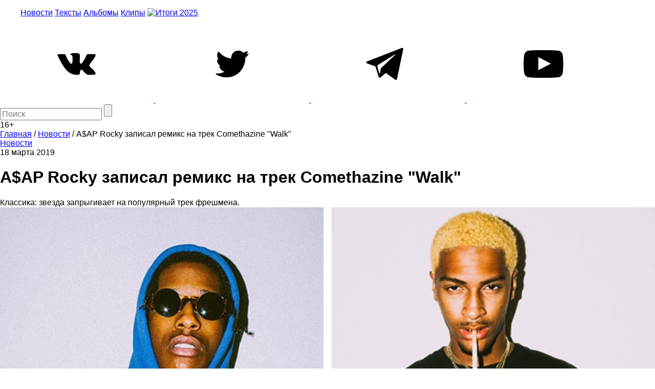

--- FILE ---
content_type: text/html; charset=utf-8
request_url: https://www.google.com/recaptcha/api2/aframe
body_size: 246
content:
<!DOCTYPE HTML><html><head><meta http-equiv="content-type" content="text/html; charset=UTF-8"></head><body><script nonce="2u-zKriNfse7eXnYeK2bhw">/** Anti-fraud and anti-abuse applications only. See google.com/recaptcha */ try{var clients={'sodar':'https://pagead2.googlesyndication.com/pagead/sodar?'};window.addEventListener("message",function(a){try{if(a.source===window.parent){var b=JSON.parse(a.data);var c=clients[b['id']];if(c){var d=document.createElement('img');d.src=c+b['params']+'&rc='+(localStorage.getItem("rc::a")?sessionStorage.getItem("rc::b"):"");window.document.body.appendChild(d);sessionStorage.setItem("rc::e",parseInt(sessionStorage.getItem("rc::e")||0)+1);localStorage.setItem("rc::h",'1768870013561');}}}catch(b){}});window.parent.postMessage("_grecaptcha_ready", "*");}catch(b){}</script></body></html>